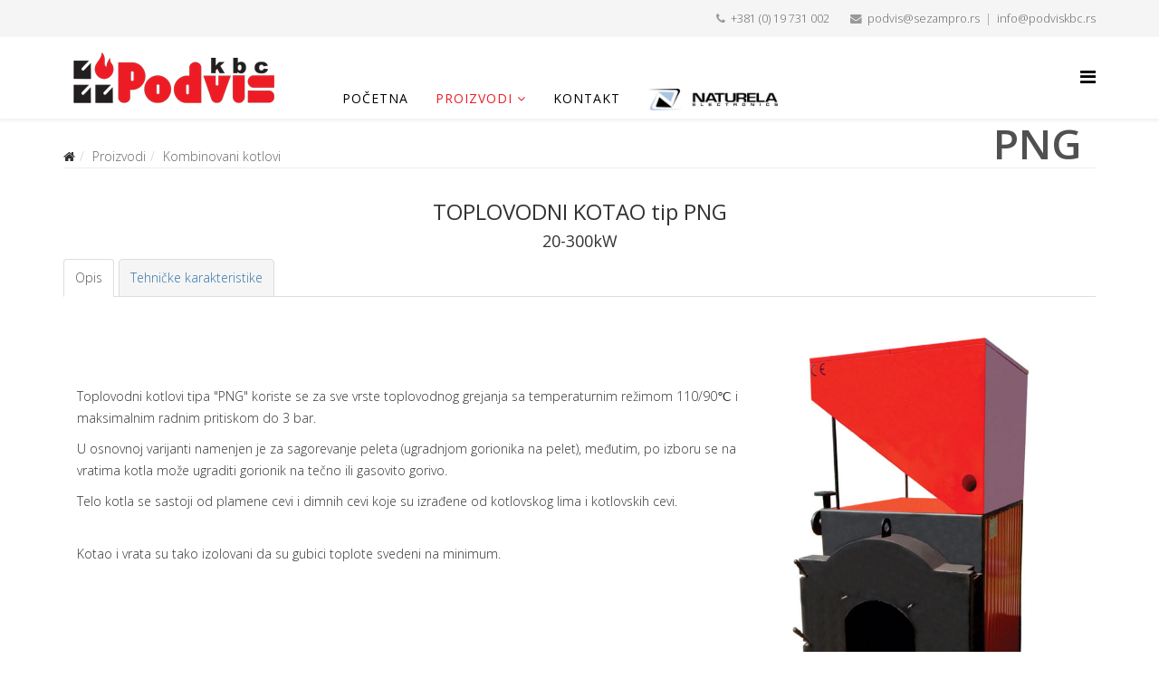

--- FILE ---
content_type: text/html; charset=utf-8
request_url: http://podviskbc.rs/proizvodi/kotlovi/kombinovani-kotlovi/png
body_size: 35137
content:
<!DOCTYPE html>
<html xmlns="http://www.w3.org/1999/xhtml" xml:lang="sr-yu" lang="sr-yu" dir="ltr">
    <head>
        <meta http-equiv="X-UA-Compatible" content="IE=edge">
            <meta name="viewport" content="width=device-width, initial-scale=1">
                                <!-- head -->
                <base href="http://podviskbc.rs/proizvodi/kotlovi/kombinovani-kotlovi/png" />
	<meta http-equiv="content-type" content="text/html; charset=utf-8" />
	<meta name="author" content="Super User" />
	<meta name="description" content="Proizvodnja svih vrsta kotlova, bojlera, gorionika na pelet... za prošlih 35 godina iz naših proizvodnih hala je izašlo preko 60.000 proizvoda (kotlova na čvrsto,tečno, gasovito gorivo, električnu energiju, kotlova na biomasu, kotlova za proizvodnju tehnološke pare, cisterni za sladištenje goriva,akumulatora i bojlera, ekonomajzera, eks.posuda, dimnjaka...
" />
	<meta name="generator" content="Joomla! - Open Source Content Management" />
	<title>PODVIS KBC D.O.O. - PNG</title>
	<link href="/images/favicon.png" rel="shortcut icon" type="image/vnd.microsoft.icon" />
	<link href="/media/modals/css/bootstrap.min.css" rel="stylesheet" type="text/css" />
	<link href="/media/tabs/css/style.min.css?v=7.1.6" rel="stylesheet" type="text/css" />
	<link href="/plugins/system/jcemediabox/css/jcemediabox.css?1d12bb5a40100bbd1841bfc0e498ce7b" rel="stylesheet" type="text/css" />
	<link href="/plugins/system/jcemediabox/themes/light/css/style.css?e1364f62202b1449bb25e6b12a4caa8d" rel="stylesheet" type="text/css" />
	<link href="/plugins/system/rokbox/assets/styles/rokbox.css" rel="stylesheet" type="text/css" />
	<link href="https://fonts.googleapis.com/css?family=Open+Sans:300,300italic,regular,italic,600,600italic,700,700italic,800,800italic&amp;subset=latin-ext" rel="stylesheet" type="text/css" />
	<link href="/templates/shaper_helix3/css/bootstrap.min.css" rel="stylesheet" type="text/css" />
	<link href="/templates/shaper_helix3/css/font-awesome.min.css" rel="stylesheet" type="text/css" />
	<link href="/templates/shaper_helix3/css/legacy.css" rel="stylesheet" type="text/css" />
	<link href="/templates/shaper_helix3/css/template.css" rel="stylesheet" type="text/css" />
	<link href="/templates/shaper_helix3/css/presets/preset1.css" rel="stylesheet" type="text/css" class="preset" />
	<link href="/templates/shaper_helix3/css/custom.css" rel="stylesheet" type="text/css" />
	<link href="/templates/shaper_helix3/css/frontend-edit.css" rel="stylesheet" type="text/css" />
	<style type="text/css">
body{font-family:Open Sans, sans-serif; font-weight:300; }h1{font-family:Open Sans, sans-serif; font-weight:800; }h2{font-family:Open Sans, sans-serif; font-weight:600; }h3{font-family:Open Sans, sans-serif; font-weight:normal; }h4{font-family:Open Sans, sans-serif; font-weight:normal; }h5{font-family:Open Sans, sans-serif; font-weight:600; }h6{font-family:Open Sans, sans-serif; font-weight:600; }#sp-top-bar{ background-color:#f5f5f5;color:#999999; }#sp-bottom{ background-color:#f5f5f5;padding:100px 0px; }
	</style>
	<script type="application/json" class="joomla-script-options new">{"csrf.token":"3c61ccfa1fcfe30a9367ebed22f19e71","system.paths":{"root":"","base":""},"rl_modals":{"class":"modal_link","defaults":{"opacity":"0.8","maxWidth":"95%","maxHeight":"95%","current":"{current} \/ {total}","previous":"previous","next":"next","close":"close","xhrError":"This content failed to load.","imgError":"This image failed to load."}},"rl_tabs":{"use_hash":0,"reload_iframes":0,"init_timeout":0,"urlscroll":0}}</script>
	<script src="/media/jui/js/jquery.min.js?45336bd40c129098d1727c8dab3763be" type="text/javascript"></script>
	<script src="/media/jui/js/jquery-noconflict.js?45336bd40c129098d1727c8dab3763be" type="text/javascript"></script>
	<script src="/media/jui/js/jquery-migrate.min.js?45336bd40c129098d1727c8dab3763be" type="text/javascript"></script>
	<script src="/media/system/js/caption.js?45336bd40c129098d1727c8dab3763be" type="text/javascript"></script>
	<script src="/media/system/js/core.js?45336bd40c129098d1727c8dab3763be" type="text/javascript"></script>
	<script src="/media/modals/js/jquery.touchSwipe.min.js" type="text/javascript"></script>
	<script src="/media/modals/js/jquery.colorbox-min.js" type="text/javascript"></script>
	<script src="/media/modals/js/script.min.js?v=9.5.4" type="text/javascript"></script>
	<script src="/media/tabs/js/script.min.js?v=7.1.6" type="text/javascript"></script>
	<script src="/plugins/system/jcemediabox/js/jcemediabox.js?0c56fee23edfcb9fbdfe257623c5280e" type="text/javascript"></script>
	<script src="/media/system/js/mootools-core.js?45336bd40c129098d1727c8dab3763be" type="text/javascript"></script>
	<script src="/media/system/js/mootools-more.js?45336bd40c129098d1727c8dab3763be" type="text/javascript"></script>
	<script src="/plugins/system/rokbox/assets/js/rokbox.js" type="text/javascript"></script>
	<script src="/templates/shaper_helix3/js/bootstrap.min.js" type="text/javascript"></script>
	<script src="/templates/shaper_helix3/js/jquery.sticky.js" type="text/javascript"></script>
	<script src="/templates/shaper_helix3/js/main.js" type="text/javascript"></script>
	<script src="/templates/shaper_helix3/js/frontend-edit.js" type="text/javascript"></script>
	<script type="text/javascript">
jQuery(window).on('load',  function() {
				new JCaption('img.caption');
			});JCEMediaBox.init({popup:{width:"",height:"",legacy:0,lightbox:0,shadowbox:0,resize:1,icons:1,overlay:1,overlayopacity:0.8,overlaycolor:"#000000",fadespeed:300,scalespeed:300,hideobjects:0,scrolling:"fixed",close:2,labels:{'close':'Zatvori','next':'Sledeća','previous':'Prethodna','cancel':'Cancel','numbers':'{$current} od {$total}'},cookie_expiry:"",google_viewer:0},tooltip:{className:"tooltip",opacity:0.8,speed:150,position:"br",offsets:{x: 16, y: 16}},base:"/",imgpath:"plugins/system/jcemediabox/img",theme:"light",themecustom:"",themepath:"plugins/system/jcemediabox/themes",mediafallback:0,mediaselector:"audio,video"});if (typeof RokBoxSettings == 'undefined') RokBoxSettings = {pc: '100'};
var sp_preloader = '0';

var sp_gotop = '0';

var sp_offanimation = 'drarkplus';
jQuery(function($){ $(".hasTooltip").tooltip({"html": true,"container": "body"}); });
	</script>
	<meta property="og:url" content="http://podviskbc.rs/proizvodi/kotlovi/kombinovani-kotlovi/png" />
	<meta property="og:type" content="article" />
	<meta property="og:title" content="PNG" />
	<meta property="og:description" content="TOPLOVODNI KOTAO tip PNG 20-300kW {tab Opis} Toplovodni kotlovi tipa "PNG" koriste se za sve vrste toplovodnog grejanja sa temperaturnim režimom 110/90℃ i..." />

                <meta name="web_author" content="http://gettonet.rs" />
                </head>
                <body class="site com-content view-article no-layout no-task itemid-150 sr-yu ltr  sticky-header layout-fluid off-canvas-menu-init">

                    <div class="body-wrapper">
                        <div class="body-innerwrapper">
                            <section id="sp-top-bar"><div class="container"><div class="row"><div id="sp-top1" class="col-sm-6 col-md-6"><div class="sp-column "></div></div><div id="sp-top2" class="col-sm-6 col-md-6"><div class="sp-column ">

<div class="custom"  >
	<ul class="sp-contact-info"><li class="sp-contact-phone"><i class="fa fa-phone"></i> <a href="tel:+381 19 731 002">+381 (0) 19 731 002</a></li><li class="sp-contact-email"><i class="fa fa-envelope"></i> <a href="mailto:podvis@sezampro.rs">podvis@sezampro.rs</a>&nbsp;&nbsp;|&nbsp;&nbsp;<a href="mailto:info@podviskbc.rs">info@podviskbc.rs</a></li></ul></div>
</div></div></div></div></section><header id="sp-header"><div class="container"><div class="row"><div id="sp-logo" class="col-xs-8 col-sm-3 col-md-3"><div class="sp-column "><div class="logo"><a href="/"><img class="sp-default-logo" src="/images/podviskbc_logo.png" alt="PODVIS KBC D.O.O."></a></div></div></div><div id="sp-menu" class="col-xs-4 col-sm-9 col-md-9"><div class="sp-column ">			<div class='sp-megamenu-wrapper'>
				<a id="offcanvas-toggler" href="#" aria-label="Menu"><i class="fa fa-bars" aria-hidden="true" title="Menu"></i></a>
				<ul class="sp-megamenu-parent menu-fade hidden-sm hidden-xs"><li class="sp-menu-item"><a  href="/" >Početna</a></li><li class="sp-menu-item sp-has-child active"><a  href="#" >Proizvodi</a><div class="sp-dropdown sp-dropdown-main sp-dropdown-mega sp-menu-center" style="width: 950px;left: -475px;"><div class="sp-dropdown-inner"><div class="row"><div class="col-sm-3"><ul class="sp-mega-group"><li class="sp-menu-item sp-has-child active"><a class="sp-group-title" href="#" >Kotlovi</a><ul class="sp-mega-group-child sp-dropdown-items"><li class="sp-menu-item sp-has-child active"><a  href="#" >Kombinovani kotlovi</a><div class="sp-dropdown sp-dropdown-sub sp-menu-right" style="width: 240px;"><div class="sp-dropdown-inner"><ul class="sp-dropdown-items"><li class="sp-menu-item current-item active"><a  href="/proizvodi/kotlovi/kombinovani-kotlovi/png" >PNG</a></li><li class="sp-menu-item"><a  href="/proizvodi/kotlovi/kombinovani-kotlovi/vulkan-i-vulkan-plus" >Vulkan i Vulkan plus</a></li></ul></div></div></li><li class="sp-menu-item sp-has-child"><a  href="#" >KU</a><div class="sp-dropdown sp-dropdown-sub sp-menu-right" style="width: 240px;"><div class="sp-dropdown-inner"><ul class="sp-dropdown-items"><li class="sp-menu-item"><a  href="/proizvodi/kotlovi/ku-kotlovi/je-toplovodni-kotao-ku-sa-cevnom-promajom-i-pregradom" >Toplovodni kotao KU sa cevnom promajom i pregradom </a></li><li class="sp-menu-item"><a  href="/proizvodi/kotlovi/ku-kotlovi/toplovodni-kotao-ku-sa-cevnom-promajom-i-centralnom-cevi" >Toplovodni kotao KU sa cevnom promajom i centralnom cevi </a></li></ul></div></div></li><li class="sp-menu-item sp-has-child"><a  href="#" >Električni kotlovi</a><div class="sp-dropdown sp-dropdown-sub sp-menu-right" style="width: 240px;"><div class="sp-dropdown-inner"><ul class="sp-dropdown-items"><li class="sp-menu-item"><a  href="/proizvodi/kotlovi/elektricni-kotlovi/ek" >EK</a></li></ul></div></div></li><li class="sp-menu-item sp-has-child"><a  href="#" >Kotlovi na čvrsto gorivo</a><div class="sp-dropdown sp-dropdown-sub sp-menu-right" style="width: 240px;"><div class="sp-dropdown-inner"><ul class="sp-dropdown-items"><li class="sp-menu-item"><a  href="/proizvodi/kotlovi/kotlovi-na-cvrsto-gorivo/tip-tke" >TKE</a></li><li class="sp-menu-item"><a  href="/proizvodi/kotlovi/kotlovi-na-cvrsto-gorivo/tip-ktz" >KTŽ</a></li><li class="sp-menu-item"><a  href="/proizvodi/kotlovi/kotlovi-na-cvrsto-gorivo/tip-kb" >KB</a></li><li class="sp-menu-item"><a  href="/proizvodi/kotlovi/kotlovi-na-cvrsto-gorivo/tip-kk" >KK</a></li><li class="sp-menu-item"><a  href="/proizvodi/kotlovi/kotlovi-na-cvrsto-gorivo/tip-ku" >KU</a></li><li class="sp-menu-item"><a  href="/proizvodi/kotlovi/kotlovi-na-cvrsto-gorivo/tip-k" >K</a></li><li class="sp-menu-item"><a  href="/proizvodi/kotlovi/kotlovi-na-cvrsto-gorivo/tip-k-b" >K-B</a></li></ul></div></div></li><li class="sp-menu-item sp-has-child"><a  href="#" >Kotlovi na pelet</a><div class="sp-dropdown sp-dropdown-sub sp-menu-right" style="width: 240px;"><div class="sp-dropdown-inner"><ul class="sp-dropdown-items"><li class="sp-menu-item"><a  href="/proizvodi/kotlovi/kotlovi-na-pelet/bd" >BD</a></li></ul></div></div></li><li class="sp-menu-item sp-has-child"><a  href="#" >Kotlovi na tečno i gasovito gorivo</a><div class="sp-dropdown sp-dropdown-sub sp-menu-right" style="width: 240px;"><div class="sp-dropdown-inner"><ul class="sp-dropdown-items"><li class="sp-menu-item"><a  href="/proizvodi/kotlovi/kotlovi-na-tecno-i-gasovito-gorivo/gp" >GP</a></li><li class="sp-menu-item"><a  href="/proizvodi/kotlovi/kotlovi-na-tecno-i-gasovito-gorivo/gu" >GU</a></li></ul></div></div></li><li class="sp-menu-item sp-has-child"><a  href="#" >NIskopritisni parni kotlovi</a><div class="sp-dropdown sp-dropdown-sub sp-menu-right" style="width: 240px;"><div class="sp-dropdown-inner"><ul class="sp-dropdown-items"><li class="sp-menu-item"><a  href="/proizvodi/kotlovi/niskopritisni-parni-kotlovi/pk" >PK</a></li><li class="sp-menu-item"><a  href="/proizvodi/kotlovi/niskopritisni-parni-kotlovi/pgu" >PGU</a></li></ul></div></div></li></ul></li></ul></div><div class="col-sm-3"><ul class="sp-mega-group"><li class="sp-menu-item sp-has-child"><a class="sp-group-title" href="#" >Gorionici</a><ul class="sp-mega-group-child sp-dropdown-items"><li class="sp-menu-item"><a  href="/proizvodi/gorionici/gorionici-na-pelet" >Gorionici na pelet</a></li><li class="sp-menu-item sp-has-child"><a  href="#" >Industrijski gorionici</a><div class="sp-dropdown sp-dropdown-sub sp-menu-right" style="width: 240px;"><div class="sp-dropdown-inner"><ul class="sp-dropdown-items"><li class="sp-menu-item"><a  href="/proizvodi/gorionici/industrijski-gorionici/pb-250" >PB-250</a></li><li class="sp-menu-item"><a  href="/proizvodi/gorionici/industrijski-gorionici/pb-1600" >PB-1600</a></li><li class="sp-menu-item"><a  href="/proizvodi/gorionici/industrijski-gorionici/pb-1200" >PB-1200</a></li></ul></div></div></li></ul></li></ul></div><div class="col-sm-3"><ul class="sp-mega-group"><li class="sp-menu-item sp-has-child"><a class="sp-group-title" href="#" >Rezervoari</a><ul class="sp-mega-group-child sp-dropdown-items"><li class="sp-menu-item"><a  href="/proizvodi/rezervoari/polozeni-celicni-rezervoari" >Položeni čelični rezervoari</a></li><li class="sp-menu-item"><a  href="/proizvodi/rezervoari/polozeni-celicni-rezervoari-sa-dvostrukim-zidovima" >Položeni čelični rezervoari sa dvostrukim zidovima</a></li></ul></li><li class="sp-menu-item sp-has-child"><a class="sp-group-title" href="/proizvodi/automatika-za-gorionike-i-kotlove-na-pelet" >Automatika za gorionike i kotlove na pelet</a><ul class="sp-mega-group-child sp-dropdown-items"><li class="sp-menu-item"><a  href="/proizvodi/automatika-za-gorionike-i-kotlove-na-pelet/npbc-v3c" >NPBC-V3C</a></li><li class="sp-menu-item"><a  href="/proizvodi/automatika-za-gorionike-i-kotlove-na-pelet/npbc-v3m" >NPBC-V3M</a></li></ul></li></ul></div><div class="col-sm-3"><ul class="sp-mega-group"><li class="sp-menu-item sp-has-child"><a class="sp-group-title" href="#" >Bojleri</a><ul class="sp-mega-group-child sp-dropdown-items"><li class="sp-menu-item"><a  href="/proizvodi/bojleri/solarni-bojleri" >Solarni bojleri</a></li><li class="sp-menu-item toobig"><a  href="/proizvodi/bojleri/grejac-sanitarne-vode" >Grejač sanitarne vode</a></li></ul></li></ul></div><div class="col-sm-3"><ul class="sp-mega-group"><li class="sp-menu-item sp-has-child"><a class="sp-group-title" href="#" >Cikloni</a><ul class="sp-mega-group-child sp-dropdown-items"><li class="sp-menu-item"><a  href="/proizvodi/cikloni/cikloni-baterije-ciklona" >Cikloni i baterije ciklona</a></li></ul></li></ul></div></div></div></div></li><li class="sp-menu-item"><a  href="/kontakt" >Kontakt</a></li><li class="sp-menu-item naturela"><a class="naturela" href="/proizvodi/automatika-za-gorionike-i-kotlove-na-pelet" ><img src="/images/naturela_bw.jpg" alt="Naturela" /></a></li></ul>			</div>
		</div></div></div></div></header><section id="sp-page-title"><div class="row"><div id="sp-title" class="col-sm-12 col-md-12"><div class="sp-column "></div></div></div></section><section id="sp-breadcrumb"><div class="container"><div class="row"><div id="sp-breadcrumb" class="col-sm-12 col-md-12"><div class="sp-column "><div class="sp-module "><div class="sp-module-content">
<ol class="breadcrumb">
	<li><i class="fa fa-home"></i></li><li><a href="#" class="pathway">Proizvodi</a></li><li><a href="#" class="pathway">Kombinovani kotlovi</a></li><li class="active">PNG</li></ol>
</div></div></div></div></div></div></section><section id="sp-main-body"><div class="container"><div class="row"><div id="sp-component" class="col-sm-12 col-md-12"><div class="sp-column "><div id="system-message-container">
	</div>
<article class="item item-page" itemscope itemtype="http://schema.org/Article">
	<meta itemprop="inLanguage" content="sr-YU" />
	
	

	<div class="entry-header">
		
		
			</div>

				
		
				
	
			<div itemprop="articleBody">
		<h3 style="text-align: center;">TOPLOVODNI KOTAO tip PNG</h3>
<h4 style="text-align: center;">20-300kW</h4>


<!-- START: Tabs -->
<div class="rl_tabs nn_tabs outline_handles color_inactive_handles top align_left">
<!--googleoff: index-->
<a id="rl_tabs-scrollto_1" class="anchor rl_tabs-scroll nn_tabs-scroll"></a>
<ul class="nav nav-tabs" id="set-rl_tabs-1" role="tablist">
<li class="rl_tabs-tab nn_tabs-tab nav-item active" role="presentation"><a href="#opis" class="rl_tabs-toggle nn_tabs-toggle nav-link" id="tab-opis" data-toggle="tab" data-id="opis" role="tab" aria-controls="opis" aria-selected="true"><span class="rl_tabs-toggle-inner nn_tabs-toggle-inner">Opis</span></a></li>
<li class="rl_tabs-tab nn_tabs-tab nav-item" role="presentation"><a href="#tehničke-karakteristike" class="rl_tabs-toggle nn_tabs-toggle nav-link" id="tab-tehničke-karakteristike" data-toggle="tab" data-id="tehničke-karakteristike" role="tab" aria-controls="tehničke-karakteristike" aria-selected="false"><span class="rl_tabs-toggle-inner nn_tabs-toggle-inner">Tehničke karakteristike</span></a></li>
</ul>
<!--googleon: index-->
<div class="tab-content">
<div class="tab-pane rl_tabs-pane nn_tabs-pane active" id="opis" role="tabpanel" aria-labelledby="tab-opis" aria-hidden="false">
<h2 class="rl_tabs-title nn_tabs-title"><a id="anchor-opis" class="anchor"></a>Opis</h2>
<div class="col-sm-8">
<p>&nbsp;</p>
<p>&nbsp;</p>
<p>Toplovodni kotlovi tipa "PNG" koriste se za sve vrste toplovodnog grejanja sa temperaturnim režimom 110/90℃ i maksimalnim radnim pritiskom do 3 bar.</p>
<p>U osnovnoj varijanti namenjen je za sagorevanje peleta (ugradnjom gorionika na pelet), međutim, po izboru se na vratima kotla može ugraditi gorionik na tečno ili gasovito gorivo.</p>
<p>Telo kotla se sastoji od plamene cevi i dimnih cevi koje su izrađene od kotlovskog lima i kotlovskih cevi.</p>
<p><br />Kotao i vrata su tako izolovani da su gubici toplote svedeni na minimum.</p>
</div>
<div class="col-sm-4">
<div class="img_opis"><a href="/images/kotlovi/png.jpg" target="_blank" class="jcepopup noicon" data-mediabox-group="png" data-mediabox-title="TOPLOVODNI KOTAO tip PNG"><img src="/images/kotlovi/png.jpg" alt="png" style="display: block; margin-left: auto; margin-right: auto;" /></a></div>
<div class="opis"><img src="/images/garancija.png" alt="" /></div>
</div>


</div>
<div class="tab-pane rl_tabs-pane nn_tabs-pane" id="tehničke-karakteristike" role="tabpanel" aria-labelledby="tab-tehničke-karakteristike" aria-hidden="true">
<h2 class="rl_tabs-title nn_tabs-title"><a id="anchor-tehničke-karakteristike" class="anchor"></a>Tehničke karakteristike</h2>
<p>&nbsp;</p>
<table class="tabela" style="width: 100%;" cellspacing="0">
<thead>
<tr><th colspan="1" rowspan="1" tabindex="0">Tip kotla*</th><th rowspan="1">PNG20</th><th colspan="1" rowspan="1">PNG30</th><th rowspan="1">PNG40</th><th rowspan="1">PNG50</th><th rowspan="1">PNG70</th><th rowspan="1">PNG90</th><th rowspan="1">PNG110</th><th rowspan="1">PNG130</th><th rowspan="1">PNG150</th><th colspan="1" rowspan="1" tabindex="0">PNG170</th><th colspan="1" rowspan="1">PNG200</th><th colspan="1" rowspan="1">PNG250</th><th colspan="1" rowspan="1">PNG300</th></tr>
</thead>
<tbody>
<tr class="odd">
<td style="text-align: left;"><strong>snaga (kW)</strong></td>
<td>20</td>
<td>30</td>
<td>40</td>
<td>50</td>
<td>70</td>
<td>90</td>
<td>110</td>
<td>130</td>
<td>150</td>
<td>
<p>170</p>
</td>
<td>200</td>
<td>250</td>
<td>300</td>
</tr>
<tr class="even">
<td style="text-align: left;"><strong>&scaron;irina A (mm)</strong></td>
<td colspan="4">664</td>
<td colspan="2">717</td>
<td colspan="4">1032</td>
<td colspan="3">1170</td>
</tr>
<tr class="odd">
<td style="text-align: left;"><strong>visina H (mm)</strong></td>
<td colspan="4">1020</td>
<td colspan="2">1190</td>
<td colspan="4">1171(1692)</td>
<td colspan="3">1426(2075)</td>
</tr>
<tr class="even">
<td style="text-align: left;"><strong>dužina B (mm)</strong></td>
<td>490</td>
<td>590</td>
<td>690</td>
<td>790</td>
<td>845</td>
<td>945</td>
<td>1313</td>
<td>1413</td>
<td>1513</td>
<td>1663</td>
<td>1906</td>
<td>2156</td>
<td>2406</td>
</tr>
<tr class="odd">
<td style="text-align: left;"><strong>dimnjača&nbsp;&Phi; (mm)</strong></td>
<td colspan="4">133</td>
<td colspan="2">155</td>
<td colspan="4">192</td>
<td colspan="2">230</td>
<td>270</td>
</tr>
<tr class="even">
<td style="text-align: left;"><strong>gorionik PB (mm)</strong></td>
<td>20</td>
<td colspan="3">40</td>
<td colspan="2">60</td>
<td colspan="2">100</td>
<td colspan="5">250</td>
</tr>
<tr class="odd">
<td style="text-align: left;"><strong>odvod (")</strong></td>
<td colspan="4">1"1/4</td>
<td colspan="2">1"1/2</td>
<td colspan="2">2"</td>
<td colspan="2">DN50NP6</td>
<td colspan="2">DN65NP6</td>
<td>DN80NP6</td>
</tr>
<tr class="even">
<td style="text-align: left;"><strong>dovod (")</strong></td>
<td colspan="4">1"1/4</td>
<td colspan="2">1"1/2</td>
<td colspan="2">2"</td>
<td colspan="2">DN50NP6</td>
<td colspan="2">DN65NP6</td>
<td>DN80NP6</td>
</tr>
<tr class="odd">
<td style="text-align: left;"><strong>ispust (")</strong></td>
<td colspan="10">1/2</td>
<td colspan="3">1"1/4</td>
</tr>
<tr class="even">
<td style="text-align: left;"><strong>P. ispitni (bar)</strong></td>
<td colspan="13">4</td>
</tr>
<tr class="odd">
<td style="text-align: left;"><strong>P.radni (bar)</strong></td>
<td colspan="13">3</td>
</tr>
<tr class="even">
<td style="text-align: left;"><strong>sadržaj vode ( l )</strong></td>
<td>48</td>
<td>61</td>
<td>72</td>
<td>84</td>
<td>125</td>
<td>139</td>
<td>240</td>
<td>262</td>
<td>284</td>
<td>306</td>
<td>406</td>
<td>500</td>
<td>585</td>
</tr>
<tr class="odd">
<td style="text-align: left;"><strong>masa (kg)</strong></td>
<td>145</td>
<td>160</td>
<td>180</td>
<td>190</td>
<td>262</td>
<td>285</td>
<td>395</td>
<td>426</td>
<td>460</td>
<td>492</td>
<td>576</td>
<td>664</td>
<td>752</td>
</tr>
</tbody>
</table>
<p style="text-align: right;"><em>*Zadržavamo pravo izmene bez prethodne najave.</em></p>
</div></div></div><!-- END: Tabs --> 	</div>

	
	
				
	
	
			<div class="article-footer-wrap">
			<div class="article-footer-top">
								













			</div>
					</div>
	
</article></div></div></div></div></section><section id="sp-bottom"><div class="container"><div class="row"><div id="sp-bottom1" class="col-sm-6 col-md-4"><div class="sp-column "><div class="sp-module "><div class="sp-module-content">

<div class="custom"  >
	<p><img src="/images/podviskbc_bw.png" alt="podviskbc bw" /></p>
<p>D.O.O.&ldquo;PODVIS KBC&ldquo; &nbsp;<br />Knjaževac, D. Radosavljevića 148<br /><em class="fa fa-phone"></em>&nbsp;+381 (0)19 731 002 (003)<br /><em class="fa fa-phone"></em>&nbsp;+381 (0)19 731 415<br /><em class="fa fa-envelope"></em>&nbsp;<a href="mailto:podvis@sezampro.rs">podvis@sezampro.rs</a><br /><em class="fa fa-envelope"></em>&nbsp;<a href="mailto:info@podviskbc.rs">info@podviskbc.rs</a></p></div>
</div></div></div></div><div id="sp-bottom2" class="col-sm-6 col-md-4"><div class="sp-column "><div class="sp-module "><div class="sp-module-content">

<div class="custom"  >
	<p style="text-align: center;"><br data-mce-bogus="1" />Generalni zastupnik NATURELA automatike za gorionike i kotlove na pelet</p>
<p><a title="Automatika za gorionike i kotlove na pelet" href="#"><img class="color_flip" style="display: block; margin-left: auto; margin-right: auto;" alt="naturela" src="/images/naturela.png" /></a></p></div>
</div></div></div></div><div id="sp-bottom3" class="col-sm-6 col-md-4"><div class="sp-column "><div class="sp-module "><div class="sp-module-content">

<div class="custom"  >
	<div class="cert">
<div id="cf2"><a href="/images/cert/ec_cert_gu.jpg" class="modal_link" data-modal-rel="gallery_57bd678ef2e6d7392" data-modal-title="Toplovodni kotao na tečno gorivo - tip GU 100-4000kW"><img src="/images/CE.png" alt="CE" class="bottom" style="margin-right: 5px; margin-left: 5px;" /><img src="/images/CE_bw.png" alt="CE" class="top" style="margin-right: 5px; margin-left: 5px;" /></a> <a href="/images/cert/cert_ku.jpg" class="modal_link modal_link_hidden" data-modal-rel="gallery_57bd678ef2e6d7392" data-modal-title="Toplovodni kotao na čvrsto gorivo - tip KU 60-750kW"></a> <a href="/images/cert/cert_png.jpg" class="modal_link modal_link_hidden" data-modal-rel="gallery_57bd678ef2e6d7392" data-modal-title="Toplovodni kotao na pelet - tip PNG 20-300kW sa gorionikom na pelet tip-PB"></a> <a href="/images/cert/cert_tke.jpg" class="modal_link modal_link_hidden" data-modal-rel="gallery_57bd678ef2e6d7392" data-modal-title="Toplovodni kotao na čvrsto gorivo - tip TKE 17-80kW"></a> <a href="/images/cert/cert_bd.jpg" class="modal_link modal_link_hidden" data-modal-rel="gallery_57bd678ef2e6d7392" data-modal-title="Toplovodni kotao na pelet - tip BD18; BD27; BD37"></a> <a href="/images/cert/ec_cert_k.jpg" class="modal_link modal_link_hidden" data-modal-rel="gallery_57bd678ef2e6d7392" data-modal-title="Toplovodni kotao na čvrsto gorivo - tip K 200-2000kW"></a></div>
<div id="cf3"><a href="/images/podvis_kbc_cert.pdf" target="_blank" rel="noopener noreferrer"><img src="/images/Podvis-KBC-DOO.jpg" alt="" width="200" height="214" /></a></div>
</div></div>
</div></div></div></div></div></div></section><footer id="sp-footer"><div class="container"><div class="row"><div id="sp-footer1" class="col-sm-12 col-md-12"><div class="sp-column "><span class="sp-copyright">© 2016 Podvis KBC d.o.o. Sva prava na sadržaj zadržana. |  Made by <a href="http://eaststargroup.net" target="_blank" style="font-weight:600;">EastStarGroup</a>  </span></div></div></div></div></footer>                        </div> <!-- /.body-innerwrapper -->
                    </div> <!-- /.body-innerwrapper -->

                    <!-- Off Canvas Menu -->
                    <div class="offcanvas-menu">
                        <a href="#" class="close-offcanvas"><i class="fa fa-remove"></i></a>
                        <div class="offcanvas-inner">
                                                          <div class="sp-module _menu"><div class="sp-module-content"><ul class="nav menu">
<li class="item-101"><a href="/" > Početna</a></li><li class="item-102  active deeper parent"><a href="#" > Proizvodi</a><span class="offcanvas-menu-toggler collapsed" data-toggle="collapse" data-target="#collapse-menu-102"><i class="open-icon fa fa-angle-down"></i><i class="close-icon fa fa-angle-up"></i></span><ul class="collapse" id="collapse-menu-102"><li class="item-103  active deeper parent"><a href="#" > Kotlovi</a><span class="offcanvas-menu-toggler collapsed" data-toggle="collapse" data-target="#collapse-menu-103"><i class="open-icon fa fa-angle-down"></i><i class="close-icon fa fa-angle-up"></i></span><ul class="collapse" id="collapse-menu-103"><li class="item-108  active deeper parent"><a href="#" > Kombinovani kotlovi</a><span class="offcanvas-menu-toggler collapsed" data-toggle="collapse" data-target="#collapse-menu-108"><i class="open-icon fa fa-angle-down"></i><i class="close-icon fa fa-angle-up"></i></span><ul class="collapse" id="collapse-menu-108"><li class="item-150  current active"><a href="/proizvodi/kotlovi/kombinovani-kotlovi/png" > PNG</a></li><li class="item-231"><a href="/proizvodi/kotlovi/kombinovani-kotlovi/vulkan-i-vulkan-plus" > Vulkan i Vulkan plus</a></li></ul></li><li class="item-232  deeper parent"><a href="#" > KU</a><span class="offcanvas-menu-toggler collapsed" data-toggle="collapse" data-target="#collapse-menu-232"><i class="open-icon fa fa-angle-down"></i><i class="close-icon fa fa-angle-up"></i></span><ul class="collapse" id="collapse-menu-232"><li class="item-233"><a href="/proizvodi/kotlovi/ku-kotlovi/je-toplovodni-kotao-ku-sa-cevnom-promajom-i-pregradom" > Toplovodni kotao KU sa cevnom promajom i pregradom </a></li><li class="item-234"><a href="/proizvodi/kotlovi/ku-kotlovi/toplovodni-kotao-ku-sa-cevnom-promajom-i-centralnom-cevi" > Toplovodni kotao KU sa cevnom promajom i centralnom cevi </a></li></ul></li><li class="item-109  deeper parent"><a href="#" > Električni kotlovi</a><span class="offcanvas-menu-toggler collapsed" data-toggle="collapse" data-target="#collapse-menu-109"><i class="open-icon fa fa-angle-down"></i><i class="close-icon fa fa-angle-up"></i></span><ul class="collapse" id="collapse-menu-109"><li class="item-151"><a href="/proizvodi/kotlovi/elektricni-kotlovi/ek" > EK</a></li></ul></li><li class="item-104  deeper parent"><a href="#" > Kotlovi na čvrsto gorivo</a><span class="offcanvas-menu-toggler collapsed" data-toggle="collapse" data-target="#collapse-menu-104"><i class="open-icon fa fa-angle-down"></i><i class="close-icon fa fa-angle-up"></i></span><ul class="collapse" id="collapse-menu-104"><li class="item-157"><a href="/proizvodi/kotlovi/kotlovi-na-cvrsto-gorivo/tip-tke" > TKE</a></li><li class="item-139"><a href="/proizvodi/kotlovi/kotlovi-na-cvrsto-gorivo/tip-ktz" > KTŽ</a></li><li class="item-140"><a href="/proizvodi/kotlovi/kotlovi-na-cvrsto-gorivo/tip-kb" > KB</a></li><li class="item-141"><a href="/proizvodi/kotlovi/kotlovi-na-cvrsto-gorivo/tip-kk" > KK</a></li><li class="item-142"><a href="/proizvodi/kotlovi/kotlovi-na-cvrsto-gorivo/tip-ku" > KU</a></li><li class="item-156"><a href="/proizvodi/kotlovi/kotlovi-na-cvrsto-gorivo/tip-k" > K</a></li><li class="item-143"><a href="/proizvodi/kotlovi/kotlovi-na-cvrsto-gorivo/tip-k-b" > K-B</a></li></ul></li><li class="item-105  deeper parent"><a href="#" > Kotlovi na pelet</a><span class="offcanvas-menu-toggler collapsed" data-toggle="collapse" data-target="#collapse-menu-105"><i class="open-icon fa fa-angle-down"></i><i class="close-icon fa fa-angle-up"></i></span><ul class="collapse" id="collapse-menu-105"><li class="item-144"><a href="/proizvodi/kotlovi/kotlovi-na-pelet/bd" > BD</a></li></ul></li><li class="item-106  deeper parent"><a href="#" > Kotlovi na tečno i gasovito gorivo</a><span class="offcanvas-menu-toggler collapsed" data-toggle="collapse" data-target="#collapse-menu-106"><i class="open-icon fa fa-angle-down"></i><i class="close-icon fa fa-angle-up"></i></span><ul class="collapse" id="collapse-menu-106"><li class="item-145"><a href="/proizvodi/kotlovi/kotlovi-na-tecno-i-gasovito-gorivo/gp" > GP</a></li><li class="item-146"><a href="/proizvodi/kotlovi/kotlovi-na-tecno-i-gasovito-gorivo/gu" > GU</a></li></ul></li><li class="item-107  deeper parent"><a href="#" > NIskopritisni parni kotlovi</a><span class="offcanvas-menu-toggler collapsed" data-toggle="collapse" data-target="#collapse-menu-107"><i class="open-icon fa fa-angle-down"></i><i class="close-icon fa fa-angle-up"></i></span><ul class="collapse" id="collapse-menu-107"><li class="item-147"><a href="/proizvodi/kotlovi/niskopritisni-parni-kotlovi/pk" > PK</a></li><li class="item-148"><a href="/proizvodi/kotlovi/niskopritisni-parni-kotlovi/pgu" > PGU</a></li></ul></li></ul></li><li class="item-121  deeper parent"><a href="#" > Gorionici</a><span class="offcanvas-menu-toggler collapsed" data-toggle="collapse" data-target="#collapse-menu-121"><i class="open-icon fa fa-angle-down"></i><i class="close-icon fa fa-angle-up"></i></span><ul class="collapse" id="collapse-menu-121"><li class="item-110"><a href="/proizvodi/gorionici/gorionici-na-pelet" > Gorionici na pelet</a></li><li class="item-189  deeper parent"><a href="#" > Industrijski gorionici</a><span class="offcanvas-menu-toggler collapsed" data-toggle="collapse" data-target="#collapse-menu-189"><i class="open-icon fa fa-angle-down"></i><i class="close-icon fa fa-angle-up"></i></span><ul class="collapse" id="collapse-menu-189"><li class="item-194"><a href="/proizvodi/gorionici/industrijski-gorionici/pb-250" > PB-250</a></li><li class="item-195"><a href="/proizvodi/gorionici/industrijski-gorionici/pb-1600" > PB-1600</a></li><li class="item-230"><a href="/proizvodi/gorionici/industrijski-gorionici/pb-1200" > PB-1200</a></li></ul></li></ul></li><li class="item-111  deeper parent"><a href="#" > Cikloni</a><span class="offcanvas-menu-toggler collapsed" data-toggle="collapse" data-target="#collapse-menu-111"><i class="open-icon fa fa-angle-down"></i><i class="close-icon fa fa-angle-up"></i></span><ul class="collapse" id="collapse-menu-111"><li class="item-118"><a href="/proizvodi/cikloni/cikloni-baterije-ciklona" > Cikloni i baterije ciklona</a></li></ul></li><li class="item-112  deeper parent"><a href="#" > Bojleri</a><span class="offcanvas-menu-toggler collapsed" data-toggle="collapse" data-target="#collapse-menu-112"><i class="open-icon fa fa-angle-down"></i><i class="close-icon fa fa-angle-up"></i></span><ul class="collapse" id="collapse-menu-112"><li class="item-119"><a href="/proizvodi/bojleri/solarni-bojleri" > Solarni bojleri</a></li><li class="item-124 toobig"><a href="/proizvodi/bojleri/grejac-sanitarne-vode" > Grejač sanitarne vode</a></li></ul></li><li class="item-113  deeper parent"><a href="#" > Rezervoari</a><span class="offcanvas-menu-toggler collapsed" data-toggle="collapse" data-target="#collapse-menu-113"><i class="open-icon fa fa-angle-down"></i><i class="close-icon fa fa-angle-up"></i></span><ul class="collapse" id="collapse-menu-113"><li class="item-120"><a href="/proizvodi/rezervoari/polozeni-celicni-rezervoari" > Položeni čelični rezervoari</a></li><li class="item-125"><a href="/proizvodi/rezervoari/polozeni-celicni-rezervoari-sa-dvostrukim-zidovima" > Položeni čelični rezervoari sa dvostrukim zidovima</a></li></ul></li><li class="item-201  deeper parent"><a href="/proizvodi/automatika-za-gorionike-i-kotlove-na-pelet" > Automatika za gorionike i kotlove na pelet</a><span class="offcanvas-menu-toggler collapsed" data-toggle="collapse" data-target="#collapse-menu-201"><i class="open-icon fa fa-angle-down"></i><i class="close-icon fa fa-angle-up"></i></span><ul class="collapse" id="collapse-menu-201"><li class="item-202"><a href="/proizvodi/automatika-za-gorionike-i-kotlove-na-pelet/npbc-v3c" > NPBC-V3C</a></li><li class="item-203"><a href="/proizvodi/automatika-za-gorionike-i-kotlove-na-pelet/npbc-v3m" > NPBC-V3M</a></li></ul></li></ul></li><li class="item-126"><a href="/kontakt" > Kontakt</a></li><li class="item-200 naturela"><a class="naturela" href="/proizvodi/automatika-za-gorionike-i-kotlove-na-pelet" > <img src="/images/naturela_bw.jpg" alt="Naturela" /></a></li></ul>
</div></div>
                                                    </div> <!-- /.offcanvas-inner -->
                    </div> <!-- /.offcanvas-menu -->

                    
                    
                    <!-- Preloader -->
                    
                    <!-- Go to top -->
                    
                </body>
                </html>


--- FILE ---
content_type: text/css
request_url: http://podviskbc.rs/templates/shaper_helix3/css/custom.css
body_size: 4858
content:
#sp-footer {
    background: #ED1C24;
}
#sp-bottom {
    background-color: #3b3b3b !important;
    padding: 25px 0px !important;
    color: #a3a3a3;
    font-weight: 500;
}
#sp-bottom a{
    color: #fff;
}
#sp-bottom a:hover{
    color: #ED1C24;
}
#sp-bottom ul > li > a {
    line-height: 25px;
    color: #b3b3b3;
}
#sp-bottom ul > li > a:hover {
    color: #ED1C24;
}
#sp-bottom .nav.menu {
    padding-top: 10px;
}
#sp-bottom .active.parent a {
    color: #fff;
}
.nav > li > a:hover, .nav > li > a:focus {
    background: none;
}
.sp-megamenu-parent > li.active > a, .sp-megamenu-parent > li:hover > a {
    color: #ED1C24;
}
.sp-megamenu-parent .sp-dropdown li.sp-menu-item > a:hover {
    background: #ED1C24;
}
a {
    color: #666;
}
a:hover {
    color: #ED1C24;
}
.sp-megamenu-parent {
    float: left;
}
.sp-megamenu-parent > li > a {
    display: inline-block;
    padding: 0 15px;
    line-height: 35px;
    font-size: 14px;
  font-weight:500;
    text-transform: uppercase;
    letter-spacing: 1px;
    color: #000;
    margin-top: 50px;
}
/*.offcanvas-menu .offcanvas-inner .sp-module ul > li a:hover {
    background: #ED1C24;
  color: #fff;
}
.offcanvas-menu .offcanvas-inner .sp-module ul > li a {
    padding: 0px 20px;
    line-height:2;
}
.offcanvas-menu .default.current.active {
    font-weight: 600;
}
.offcanvas-menu .deeper.parent ul {
    background: #fff;
}
.offcanvas-menu .deeper.parent {
    background: #eaeaea;
}
.offcanvas-menu .current.active {
    font-weight: 600 !important;
}*/
#sp-main-body {
    padding: 0px 0 30px;
}
.sp-megamenu-parent .sp-dropdown.sp-dropdown-main {
    z-index: 999999;
}
.sp-megamenu-parent .sp-dropdown li.sp-menu-item.active > a {
    color: #666;
  	font-weight:600;
}
.tabela {
    text-align: center;
} 
.tabela th {
    background: #666;
    text-align: center;
    color: #f9ff10;
}
.tabela .odd {
    background: rgb(225, 225, 225);
}
.tabela tr:hover {
    background: #C8C8C8 !important;
}
.tabela .napomena {
    background: #f9ff10 !important;
    text-align: center;
}
.tabela td {
    border: 1px solid #C5C5C5;
}
.tabela tr:hover td {
  border-color: #fff !important;
}
.breadcrumb {
	padding: 30px 15px 0px 0px;
    margin-bottom: 5px;
    list-style: none;
    background: none;
    border-radius: 0px;
    border-bottom: 1px solid #eee;
    height: 55px;
}
@media screen and (min-width: 480px){
	.breadcrumb > .active {
    color: #505050;
    font-size: 46px;
    font-weight:600;
    float: right;
    margin-top: -15px;
	}
  .breadcrumb > .active::before {
    display: none;
}
}
.page-header {
    padding-bottom: 0px;
    margin: 0px 0 0px;
    border-bottom: 1px solid #eee;
}

.cert {
 /* display: flex; */
  justify-content: center; 
}
#cf, #cf1 {
  position:relative;
  height:190px;
  width:142px;
}

#cf img, #cf1 img, #cf2 img {
  position:absolute;
  left:0;
  -webkit-transition: opacity 0.3s ease-in-out;
  -moz-transition: opacity 0.3s ease-in-out;
  -o-transition: opacity 0.3s ease-in-out;
  transition: opacity 0.3s ease-in-out;
}

#cf img.top:hover, #cf1 img.top:hover, #cf2 img.top:hover {
  opacity:0;
}

#cf2 {
  position:relative;
  height:190px;
  width:110px;
}
#cf3 img {
    max-width: 190px;
}

#cf2, #cf3 {
  display: inline-block;
}
@media screen and (min-width: 768px) {
  #cf3 {
    float: right;
  }
}
.chrono_credits {
    display: none !important;
}
.helix-social-share .helix-social-share-icon ul li div a:hover, .helix-social-share .helix-social-share-icon ul li div a:focus {
    background: #ED1C24;
    color: #fff;
}
.new-look .offcanvas-menu .sp-module ul > li:hover a, .new-look .offcanvas-menu .sp-module ul > li:focus a, .new-look .offcanvas-menu .sp-module ul > li.active a {
    background: #be161d;
}
div.img_opis {
    position: relative;
}
div.opis {
    position: absolute;
    right: 0px;
    bottom: 0px;
    width: 100px;
}
#dva {
    width: 125px !important;
}
#jcemediabox-popup-closelink {
    width: 90px;
    font-size: 12px;
    line-height: 28px;
    padding-left: 22px;
}
.naturela img {
	max-width: 144px;
  	max-height: 30px;
  	margin-top: -8px !important;
	position: relative;
	top: 8px;
}
    img.color_flip {
filter: url("data:image/svg+xml;utf8,<svg xmlns=\'http://www.w3.org/2000/svg\'><filter id=\'grayscale\'><feColorMatrix type=\'matrix\' values=\'0.3333 0.3333 0.3333 0 0 0.3333 0.3333 0.3333 0 0 0.3333 0.3333 0.3333 0 0 0 0 0 1 0\'/></filter></svg>#grayscale");/* Firefox 3.5+ */
      filter: gray; /* IE5+ */
      -webkit-filter: grayscale(1); /* Webkit Nightlies & Chrome Canary */
      -webkit-transition: all 1s ease-in-out;
    }

    img.color_flip:hover {
      filter: none;
      -webkit-filter: grayscale(0);
    }

.blogtoobig {
    margin-top: 50px;
}
.blogtoobig .entry-image {
  margin: 0 auto;
  max-width: 400px !important;
}
.blogtoobig .entry-header {
    text-align: center;
}
